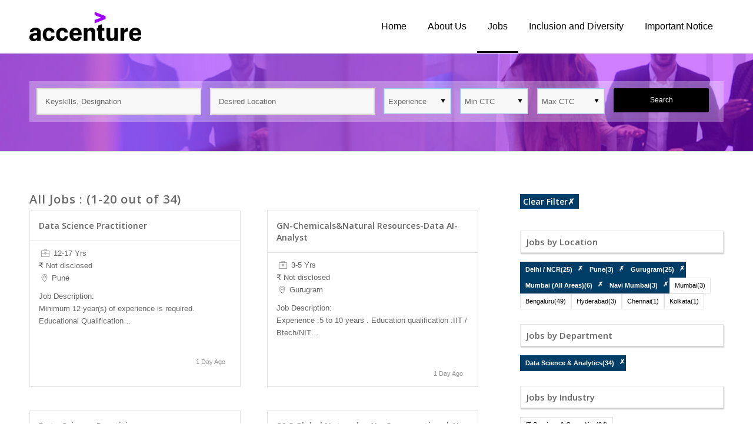

--- FILE ---
content_type: text/html; charset=UTF-8
request_url: https://companies.naukri.com/accenture-jobs/jobs/?cityTypeGid%5B0%5D=9508&cityTypeGid%5B1%5D=139&cityTypeGid%5B2%5D=73&cityTypeGid%5B3%5D=6&cityTypeGid%5B4%5D=220&cityTypeGid%5B5%5D=9509&cityTypeGid%5B6%5D=138&roleTypeGid%5B0%5D=164&functionAreaIdGid%5B0%5D=3
body_size: 18028
content:
<!DOCTYPE html>
<html lang="en-US" class="env_desktop html_stretched responsive av-preloader-disabled av-default-lightbox  html_header_top html_logo_left html_main_nav_header html_menu_right html_slim html_header_sticky html_header_shrinking_disabled html_mobile_menu_tablet html_header_searchicon_disabled html_content_align_center html_header_unstick_top_disabled html_header_stretch_disabled html_minimal_header html_av-overlay-side html_av-overlay-side-classic html_av-submenu-noclone html_entry_id_27 av-no-preview html_text_menu_active ">
<head>      
<meta charset="UTF-8" />
<meta http-equiv="Content-Type" content="text/html; charset=utf-8">


<!-- mobile setting -->
<meta name="viewport" content="width=device-width, initial-scale=1, maximum-scale=1">

<!-- Scripts/CSS and wp_head hook -->
<title>Career in Accenture - Job Openings in Accenture | Accenture</title>

<!-- All In One SEO Pack 3.7.0[802,831] -->
<meta name="description"  content="Browse Job openings in Accenture. Apply now and carve a career path to match your skills &amp; aspirations" />

<meta property="fb:app_id" content="171330469593307" />
<meta property="og:title" content="Jobs in Accenture, Accenture" />
<meta property="og:site_name" content="https://companies.naukri.com/qualcommnew-jobs/" />
<meta property="og:description" content=" View Jobs in Accenture. View Job Openings in Accenture and build a successful career in Accenture. Apply to Accenture Jobs Now!" />
<meta property="og:image" content="https://companies.naukri.com/accenture-jobs/wp-content/uploads/sites/28389/2019/02/OG-TAG-LOGO.gif" />
<script type="application/ld+json" class="aioseop-schema">{"@context":"https://schema.org","@graph":[{"@type":"Organization","@id":"https://companies.naukri.com/accenture-jobs/#organization","url":"https://companies.naukri.com/accenture-jobs/","name":"Accenture","sameAs":[]},{"@type":"WebSite","@id":"https://companies.naukri.com/accenture-jobs/#website","url":"https://companies.naukri.com/accenture-jobs/","name":"Accenture","publisher":{"@id":"https://companies.naukri.com/accenture-jobs/#organization"}},{"@type":"WebPage","@id":"https://companies.naukri.com/accenture-jobs/jobs/#webpage","url":"https://companies.naukri.com/accenture-jobs/jobs/","inLanguage":"en-US","name":"Jobs","isPartOf":{"@id":"https://companies.naukri.com/accenture-jobs/#website"},"breadcrumb":{"@id":"https://companies.naukri.com/accenture-jobs/jobs/#breadcrumblist"},"description":"Browse Job openings in Accenture. Apply now and carve a career path to match your skills &amp; aspirations","datePublished":"2019-02-21T04:32:10+00:00","dateModified":"2019-02-21T06:17:24+00:00"},{"@type":"BreadcrumbList","@id":"https://companies.naukri.com/accenture-jobs/jobs/#breadcrumblist","itemListElement":[{"@type":"ListItem","position":1,"item":{"@type":"WebPage","@id":"https://companies.naukri.com/accenture-jobs/","url":"https://companies.naukri.com/accenture-jobs/","name":"Accenture Jobs - Career Opportunities in Accenture - Naukri.com"}},{"@type":"ListItem","position":2,"item":{"@type":"WebPage","@id":"https://companies.naukri.com/accenture-jobs/jobs/","url":"https://companies.naukri.com/accenture-jobs/jobs/","name":"Jobs"}}]}]}</script>
<link rel="canonical" href="https://companies.naukri.com/accenture-jobs/jobs/" />
<!-- All In One SEO Pack -->

<!-- google webfont font replacement -->
<link rel='stylesheet' id='nConfig-google-webfont' href='//fonts.googleapis.com/css?family=Open+Sans:400,600' type='text/css' media='all'/> 
<link rel='stylesheet' id='wp-block-library-css' href='https://companies.naukri.com/accenture-jobs/wp-includes/css/dist/block-library/style.min.css' type='text/css' media='all' />
<style id='classic-theme-styles-inline-css' type='text/css'>
/*! This file is auto-generated */
.wp-block-button__link{color:#fff;background-color:#32373c;border-radius:9999px;box-shadow:none;text-decoration:none;padding:calc(.667em + 2px) calc(1.333em + 2px);font-size:1.125em}.wp-block-file__button{background:#32373c;color:#fff;text-decoration:none}
</style>
<style id='global-styles-inline-css' type='text/css'>
body{--wp--preset--color--black: #000000;--wp--preset--color--cyan-bluish-gray: #abb8c3;--wp--preset--color--white: #ffffff;--wp--preset--color--pale-pink: #f78da7;--wp--preset--color--vivid-red: #cf2e2e;--wp--preset--color--luminous-vivid-orange: #ff6900;--wp--preset--color--luminous-vivid-amber: #fcb900;--wp--preset--color--light-green-cyan: #7bdcb5;--wp--preset--color--vivid-green-cyan: #00d084;--wp--preset--color--pale-cyan-blue: #8ed1fc;--wp--preset--color--vivid-cyan-blue: #0693e3;--wp--preset--color--vivid-purple: #9b51e0;--wp--preset--gradient--vivid-cyan-blue-to-vivid-purple: linear-gradient(135deg,rgba(6,147,227,1) 0%,rgb(155,81,224) 100%);--wp--preset--gradient--light-green-cyan-to-vivid-green-cyan: linear-gradient(135deg,rgb(122,220,180) 0%,rgb(0,208,130) 100%);--wp--preset--gradient--luminous-vivid-amber-to-luminous-vivid-orange: linear-gradient(135deg,rgba(252,185,0,1) 0%,rgba(255,105,0,1) 100%);--wp--preset--gradient--luminous-vivid-orange-to-vivid-red: linear-gradient(135deg,rgba(255,105,0,1) 0%,rgb(207,46,46) 100%);--wp--preset--gradient--very-light-gray-to-cyan-bluish-gray: linear-gradient(135deg,rgb(238,238,238) 0%,rgb(169,184,195) 100%);--wp--preset--gradient--cool-to-warm-spectrum: linear-gradient(135deg,rgb(74,234,220) 0%,rgb(151,120,209) 20%,rgb(207,42,186) 40%,rgb(238,44,130) 60%,rgb(251,105,98) 80%,rgb(254,248,76) 100%);--wp--preset--gradient--blush-light-purple: linear-gradient(135deg,rgb(255,206,236) 0%,rgb(152,150,240) 100%);--wp--preset--gradient--blush-bordeaux: linear-gradient(135deg,rgb(254,205,165) 0%,rgb(254,45,45) 50%,rgb(107,0,62) 100%);--wp--preset--gradient--luminous-dusk: linear-gradient(135deg,rgb(255,203,112) 0%,rgb(199,81,192) 50%,rgb(65,88,208) 100%);--wp--preset--gradient--pale-ocean: linear-gradient(135deg,rgb(255,245,203) 0%,rgb(182,227,212) 50%,rgb(51,167,181) 100%);--wp--preset--gradient--electric-grass: linear-gradient(135deg,rgb(202,248,128) 0%,rgb(113,206,126) 100%);--wp--preset--gradient--midnight: linear-gradient(135deg,rgb(2,3,129) 0%,rgb(40,116,252) 100%);--wp--preset--font-size--small: 13px;--wp--preset--font-size--medium: 20px;--wp--preset--font-size--large: 36px;--wp--preset--font-size--x-large: 42px;--wp--preset--spacing--20: 0.44rem;--wp--preset--spacing--30: 0.67rem;--wp--preset--spacing--40: 1rem;--wp--preset--spacing--50: 1.5rem;--wp--preset--spacing--60: 2.25rem;--wp--preset--spacing--70: 3.38rem;--wp--preset--spacing--80: 5.06rem;--wp--preset--shadow--natural: 6px 6px 9px rgba(0, 0, 0, 0.2);--wp--preset--shadow--deep: 12px 12px 50px rgba(0, 0, 0, 0.4);--wp--preset--shadow--sharp: 6px 6px 0px rgba(0, 0, 0, 0.2);--wp--preset--shadow--outlined: 6px 6px 0px -3px rgba(255, 255, 255, 1), 6px 6px rgba(0, 0, 0, 1);--wp--preset--shadow--crisp: 6px 6px 0px rgba(0, 0, 0, 1);}:where(.is-layout-flex){gap: 0.5em;}:where(.is-layout-grid){gap: 0.5em;}body .is-layout-flow > .alignleft{float: left;margin-inline-start: 0;margin-inline-end: 2em;}body .is-layout-flow > .alignright{float: right;margin-inline-start: 2em;margin-inline-end: 0;}body .is-layout-flow > .aligncenter{margin-left: auto !important;margin-right: auto !important;}body .is-layout-constrained > .alignleft{float: left;margin-inline-start: 0;margin-inline-end: 2em;}body .is-layout-constrained > .alignright{float: right;margin-inline-start: 2em;margin-inline-end: 0;}body .is-layout-constrained > .aligncenter{margin-left: auto !important;margin-right: auto !important;}body .is-layout-constrained > :where(:not(.alignleft):not(.alignright):not(.alignfull)){max-width: var(--wp--style--global--content-size);margin-left: auto !important;margin-right: auto !important;}body .is-layout-constrained > .alignwide{max-width: var(--wp--style--global--wide-size);}body .is-layout-flex{display: flex;}body .is-layout-flex{flex-wrap: wrap;align-items: center;}body .is-layout-flex > *{margin: 0;}body .is-layout-grid{display: grid;}body .is-layout-grid > *{margin: 0;}:where(.wp-block-columns.is-layout-flex){gap: 2em;}:where(.wp-block-columns.is-layout-grid){gap: 2em;}:where(.wp-block-post-template.is-layout-flex){gap: 1.25em;}:where(.wp-block-post-template.is-layout-grid){gap: 1.25em;}.has-black-color{color: var(--wp--preset--color--black) !important;}.has-cyan-bluish-gray-color{color: var(--wp--preset--color--cyan-bluish-gray) !important;}.has-white-color{color: var(--wp--preset--color--white) !important;}.has-pale-pink-color{color: var(--wp--preset--color--pale-pink) !important;}.has-vivid-red-color{color: var(--wp--preset--color--vivid-red) !important;}.has-luminous-vivid-orange-color{color: var(--wp--preset--color--luminous-vivid-orange) !important;}.has-luminous-vivid-amber-color{color: var(--wp--preset--color--luminous-vivid-amber) !important;}.has-light-green-cyan-color{color: var(--wp--preset--color--light-green-cyan) !important;}.has-vivid-green-cyan-color{color: var(--wp--preset--color--vivid-green-cyan) !important;}.has-pale-cyan-blue-color{color: var(--wp--preset--color--pale-cyan-blue) !important;}.has-vivid-cyan-blue-color{color: var(--wp--preset--color--vivid-cyan-blue) !important;}.has-vivid-purple-color{color: var(--wp--preset--color--vivid-purple) !important;}.has-black-background-color{background-color: var(--wp--preset--color--black) !important;}.has-cyan-bluish-gray-background-color{background-color: var(--wp--preset--color--cyan-bluish-gray) !important;}.has-white-background-color{background-color: var(--wp--preset--color--white) !important;}.has-pale-pink-background-color{background-color: var(--wp--preset--color--pale-pink) !important;}.has-vivid-red-background-color{background-color: var(--wp--preset--color--vivid-red) !important;}.has-luminous-vivid-orange-background-color{background-color: var(--wp--preset--color--luminous-vivid-orange) !important;}.has-luminous-vivid-amber-background-color{background-color: var(--wp--preset--color--luminous-vivid-amber) !important;}.has-light-green-cyan-background-color{background-color: var(--wp--preset--color--light-green-cyan) !important;}.has-vivid-green-cyan-background-color{background-color: var(--wp--preset--color--vivid-green-cyan) !important;}.has-pale-cyan-blue-background-color{background-color: var(--wp--preset--color--pale-cyan-blue) !important;}.has-vivid-cyan-blue-background-color{background-color: var(--wp--preset--color--vivid-cyan-blue) !important;}.has-vivid-purple-background-color{background-color: var(--wp--preset--color--vivid-purple) !important;}.has-black-border-color{border-color: var(--wp--preset--color--black) !important;}.has-cyan-bluish-gray-border-color{border-color: var(--wp--preset--color--cyan-bluish-gray) !important;}.has-white-border-color{border-color: var(--wp--preset--color--white) !important;}.has-pale-pink-border-color{border-color: var(--wp--preset--color--pale-pink) !important;}.has-vivid-red-border-color{border-color: var(--wp--preset--color--vivid-red) !important;}.has-luminous-vivid-orange-border-color{border-color: var(--wp--preset--color--luminous-vivid-orange) !important;}.has-luminous-vivid-amber-border-color{border-color: var(--wp--preset--color--luminous-vivid-amber) !important;}.has-light-green-cyan-border-color{border-color: var(--wp--preset--color--light-green-cyan) !important;}.has-vivid-green-cyan-border-color{border-color: var(--wp--preset--color--vivid-green-cyan) !important;}.has-pale-cyan-blue-border-color{border-color: var(--wp--preset--color--pale-cyan-blue) !important;}.has-vivid-cyan-blue-border-color{border-color: var(--wp--preset--color--vivid-cyan-blue) !important;}.has-vivid-purple-border-color{border-color: var(--wp--preset--color--vivid-purple) !important;}.has-vivid-cyan-blue-to-vivid-purple-gradient-background{background: var(--wp--preset--gradient--vivid-cyan-blue-to-vivid-purple) !important;}.has-light-green-cyan-to-vivid-green-cyan-gradient-background{background: var(--wp--preset--gradient--light-green-cyan-to-vivid-green-cyan) !important;}.has-luminous-vivid-amber-to-luminous-vivid-orange-gradient-background{background: var(--wp--preset--gradient--luminous-vivid-amber-to-luminous-vivid-orange) !important;}.has-luminous-vivid-orange-to-vivid-red-gradient-background{background: var(--wp--preset--gradient--luminous-vivid-orange-to-vivid-red) !important;}.has-very-light-gray-to-cyan-bluish-gray-gradient-background{background: var(--wp--preset--gradient--very-light-gray-to-cyan-bluish-gray) !important;}.has-cool-to-warm-spectrum-gradient-background{background: var(--wp--preset--gradient--cool-to-warm-spectrum) !important;}.has-blush-light-purple-gradient-background{background: var(--wp--preset--gradient--blush-light-purple) !important;}.has-blush-bordeaux-gradient-background{background: var(--wp--preset--gradient--blush-bordeaux) !important;}.has-luminous-dusk-gradient-background{background: var(--wp--preset--gradient--luminous-dusk) !important;}.has-pale-ocean-gradient-background{background: var(--wp--preset--gradient--pale-ocean) !important;}.has-electric-grass-gradient-background{background: var(--wp--preset--gradient--electric-grass) !important;}.has-midnight-gradient-background{background: var(--wp--preset--gradient--midnight) !important;}.has-small-font-size{font-size: var(--wp--preset--font-size--small) !important;}.has-medium-font-size{font-size: var(--wp--preset--font-size--medium) !important;}.has-large-font-size{font-size: var(--wp--preset--font-size--large) !important;}.has-x-large-font-size{font-size: var(--wp--preset--font-size--x-large) !important;}
.wp-block-navigation a:where(:not(.wp-element-button)){color: inherit;}
:where(.wp-block-post-template.is-layout-flex){gap: 1.25em;}:where(.wp-block-post-template.is-layout-grid){gap: 1.25em;}
:where(.wp-block-columns.is-layout-flex){gap: 2em;}:where(.wp-block-columns.is-layout-grid){gap: 2em;}
.wp-block-pullquote{font-size: 1.5em;line-height: 1.6;}
</style>
<link rel='stylesheet' id='nConfig-job-listing-style-css' href='https://companies.naukri.com/accenture-jobs/wp-content/themes/common/gen/c/job-listing-style-7d1c4534bd.css' type='text/css' media='all' />
<link rel='stylesheet' id='nConfig-jd-custom-2-css' href='https://companies.naukri.com/accenture-jobs/wp-content/themes/common/gen/c/custom_v3-1ff994dff9.css' type='text/css' media='all' />
<link rel='stylesheet' id='dashicons-css' href='https://companies.naukri.com/accenture-jobs/wp-includes/css/dashicons.min.css' type='text/css' media='all' />
<link rel='stylesheet' id='mmenu-css' href='https://companies.naukri.com/accenture-jobs/wp-content/plugins/mmenu/css/mmenu.css' type='text/css' media='all' />
<link rel='stylesheet' id='nConfig-grid-css' href='https://companies.naukri.com/accenture-jobs/wp-content/themes/common/gen/c/grid-bac0ac3a14.css' type='text/css' media='all' />
<link rel='stylesheet' id='nConfig-base-css' href='https://companies.naukri.com/accenture-jobs/wp-content/themes/common/gen/c/base-6279069527.css' type='text/css' media='all' />
<link rel='stylesheet' id='nConfig-layout-css' href='https://companies.naukri.com/accenture-jobs/wp-content/themes/common/gen/c/layout-a90e2b8f7f.css' type='text/css' media='all' />
<link rel='stylesheet' id='nConfig-scs-css' href='https://companies.naukri.com/accenture-jobs/wp-content/themes/common/gen/c/shortcodes-style-b8b8587cac.css' type='text/css' media='all' />
<link rel='stylesheet' id='nConfig-popup-css-css' href='https://companies.naukri.com/accenture-jobs/wp-content/themes/common/gen/c/magnific-popup-e7698ceb89.css' type='text/css' media='screen' />
<link rel='stylesheet' id='nConfig-print-css' href='https://companies.naukri.com/accenture-jobs/wp-content/themes/common/gen/c/print-c87e57521a.css' type='text/css' media='print' />
<link rel='stylesheet' id='nConfig-dynamic-css' href='https://companies.naukri.com/accenture-jobs/wp-content/uploads/sites/28389/dynamic_nConfig/nconfig-child.css' type='text/css' media='all' />
<link rel='stylesheet' id='nConfig-custom-css' href='https://companies.naukri.com/accenture-jobs/wp-content/themes/common/gen/c/custom-d41d8cd98f.css' type='text/css' media='all' />
<link rel='stylesheet' id='nConfig-style-css' href='https://companies.naukri.com/accenture-jobs/wp-content/themes/nConfig-child/style.css' type='text/css' media='all' />
<link rel='stylesheet' id='nConfig-gravity-css' href='https://companies.naukri.com/accenture-jobs/wp-content/themes/nConfig/config-gravityforms/gravity-mod.css' type='text/css' media='screen' />
<script type="text/javascript" src="https://companies.naukri.com/accenture-jobs/wp-includes/js/jquery/jquery.min.js" id="jquery-core-js"></script>
<script type="text/javascript" src="https://companies.naukri.com/accenture-jobs/wp-includes/js/jquery/jquery-migrate.min.js" id="jquery-migrate-js"></script>
<script type="text/javascript" src="https://companies.naukri.com/accenture-jobs/wp-content/plugins/mmenu/js/mmenu.js" id="mmenu-js"></script>
<script type="text/javascript" src="https://companies.naukri.com/accenture-jobs/wp-content/themes/common/gen/j/nConfig-compat-61206cde7c.js" id="nConfig-compat-js"></script>
<script type="text/javascript" src="https://companies.naukri.com/accenture-jobs/wp-content/themes/common/gen/j/shortcodes-5472bb305c.js" id="nConfig-shortcodes-js"></script>
<script>
                (function(i,s,o,g,r,a,m){i['GoogleAnalyticsObject']=r;i[r]=i[r]||function(){
                (i[r].q=i[r].q||[]).push(arguments)},i[r].l=1*new Date();a=s.createElement(o),
                m=s.getElementsByTagName(o)[0];a.async=1;a.src=g;m.parentNode.insertBefore(a,m)
                })(window,document,'script','https://www.google-analytics.com/analytics.js','ga');

                ga('create', 'UA-182658-1', {    
                  'cookieDomain': '.naukri.com',   
                  'cookieFlags': 'SameSite=None; Secure'
                });
                ga('send', 'pageview');
                </script><script type="text/javascript" integrity='' crossorigin='anonymous' src ="//static.naukimg.com/s/0/0/j/nLoggerJB_v3.2.min.js"></script><script type="text/javascript">nLogger.init({"tag":"wp-jobs","jsSpa":"\/\/static.naukimg.com\/s\/0\/0\/j\/loggerSPA_v6.0.min.js","nLogger":{"beaconUrl":"https:\/\/lg.naukri.com\/uba","eventName":"newMonkError","deviceType":"SERVER"},"boomerang":{"logBW":false,"beaconUrl":"https:\/\/lg.naukri.com\/uba","imageURL":"\/\/static.naukimg.com\/s\/0\/0\/i\/","eventName":"newMonkPerformance","deviceType":"SERVER"},"tenantId":1,"appId":134,"userIP":"51393182"});</script><!--CustomCSSOLDConfigurator----><style></style><!--NewConfiguratorCSS----><style>strong.logo {
    padding: 20px 0;
}
.header_main_color .main_menu ul:first-child > li > a {
    color: #000;
    font-size: 16px;
    font-weight: 400;
    padding: 0 18px;
}
#top .header_main_color .main_menu .menu ul li > a:hover {
    color: #000000;
border-bottom: 3px solid #000;
}
.header_main_color .main_menu ul:first-child > li.current-menu-item > a, .header_main_color .main_menu ul:first-child > li.current-menu-item > a:hover {
    color: #000;
border-bottom: 3px solid #000;
}
.header_main_color .main_menu ul:first-child > li a:hover {
    color: #000;
border-bottom: 3px solid #000;
}
#top .av_header_transparency .main_menu ul:first-child > li > a:hover, #top #wrap_all .av_header_transparency .sub_menu > ul > li > a:hover {
    opacity: 1;
}
.blog-grid:hover {
    -webkit-box-shadow: 0px 17px 22px -15px rgba(0, 0, 0, 0.7) !important;
    -moz-box-shadow: 0px 17px 22px -15px rgba(0, 0, 0, 0.7) !important;
    box-shadow: 0px 17px 22px -15px rgba(0, 0, 0, 0.7) !important;
}
#home_job article.job-box{
  background: #fff;
}
#home_job a.nConfig-button {
    padding: 10px 20px !important;
    font-size: 14px !important;
    background: #fff;
    border: 1px solid #FFFFFF !important;
    color: #A100FF;
transition: all ease-in-out 0.3s;
}
#home_job a.nConfig-button:hover{
background: none !important;
    color: #fff !important;
transition: all ease-in-out 0.3s;
}
.av-thin-font .av-special-heading-tag, .modern-quote .av-special-heading-tag {
    font-weight: 500;
}
footer#socket{
   color: #fff;
   font-size: 12px;
   line-height: 1.7;
   background: #000;
}
#top form {
    margin-bottom: 0;
}
#top fieldset {
    margin-bottom: 0;
}
.nConfig_ajax_form.av-form-labels-hidden p, .nConfig_ajax_form_qsb.av-form-labels-hidden p {
    margin-bottom: 0;
    padding-bottom: 0;
}

input[type="submit"] {
    background: #000000 !important;
    border-color: #000000 !important;
   width: 100% !important;
}
form.nConfig_ajax_form_qsb {
    background: rgba(255, 255, 255, 0.3);
    padding: 12px;
}
#search_bar fieldset .form_element{
margin-right: 15px !important;
}
#search_bar fieldset .form_element:last-child{
margin-right: 0px !important;
}
a.cluster_color:hover {
    color: #052340;
}
#top #wrap_all .social_bookmarks a {
    background: #333;
}
#top .social_bookmarks li {
    margin-left: 5px;
}
.nConfig-menu.av_menu_icon_beside {
    border-right-width: 0px;
}
.header_color .social_bookmarks a {
    color: #fff;
}
.container_wrap {
    z-index: 0;
}
li.social_bookmarks_facebook a {
    background: #3B5998 !important;
}
li.social_bookmarks_twitter a {
    background: #45B0E3 !important;
}
li.social_bookmarks_linkedin a {
    background: #6A6F83 !important;
}
li.social_bookmarks_youtube a {
    background: #F9161A !important;
}
li.social_bookmarks_instagram a {
    background: #D51A6F !important;
}
iframe {
    box-shadow: 0px 46px 30px -33px rgba(0,0,0,0.4);
}
.fb_iframe_widget span{
       height: 400px !important;
    overflow: hidden;
}
div#header_main {
    border-bottom: 1px solid #eee !important;
}

.nConfig-slideshow-dots a.active, .nConfig-slideshow-dots a:hover {
    background: #b0f;
}</style>
<link rel="icon" href="https://companies.naukri.com/accenture-jobs/wp-content/uploads/sites/28389/2019/02/favicons.png" type="image/png">
<link rel="profile" href="http://gmpg.org/xfn/11" />
<link rel="alternate" type="application/rss+xml" title="Accenture RSS2 Feed" href="https://companies.naukri.com/accenture-jobs/feed/" />
<link rel="pingback" href="https://companies.naukri.com/accenture-jobs/xmlrpc.php" />
<!--[if lt IE 9]><script src="https://companies.naukri.com/accenture-jobs/wp-content/themes/nConfig/js/html5shiv.js"></script><![endif]--><style type='text/css'>
@font-face {font-family: 'entypo-fontello'; font-weight: normal; font-style: normal;
src: url('//static.naukri.com/s/4/134/c/fonts/entypo-fontello.eot?v=3');
src: url('//static.naukri.com/s/4/134/c/fonts/entypo-fontello.eot?v=3#iefix') format('embedded-opentype'), 
url('//static.naukri.com/s/4/134/c/fonts/entypo-fontello.woff?v=3') format('woff'), 
url('//static.naukri.com/s/4/134/c/fonts/entypo-fontello.ttf?v=3') format('truetype'), 
url('//static.naukri.com/s/4/134/c/fonts/entypo-fontello.svg?v=3#entypo-fontello') format('svg');
} #top .nConfig-font-entypo-fontello, body .nConfig-font-entypo-fontello, html body [data-av_iconfont='entypo-fontello']:before{ font-family: 'entypo-fontello'; }
</style><script>$=jQuery;</script>

<script>(window.BOOMR_mq=window.BOOMR_mq||[]).push(["addVar",{"rua.upush":"false","rua.cpush":"true","rua.upre":"true","rua.cpre":"false","rua.uprl":"false","rua.cprl":"false","rua.cprf":"false","rua.trans":"SJ-efd245ef-7a7a-4f8c-86fc-ce993a3c3194","rua.cook":"false","rua.ims":"false","rua.ufprl":"false","rua.cfprl":"false","rua.isuxp":"false","rua.texp":"norulematch","rua.ceh":"false","rua.ueh":"false","rua.ieh.st":"0"}]);</script>
                              <script>!function(e){var n="https://s.go-mpulse.net/boomerang/";if("False"=="True")e.BOOMR_config=e.BOOMR_config||{},e.BOOMR_config.PageParams=e.BOOMR_config.PageParams||{},e.BOOMR_config.PageParams.pci=!0,n="https://s2.go-mpulse.net/boomerang/";if(window.BOOMR_API_key="XK5J6-VSHCD-4RF86-PMD5D-CTEMB",function(){function e(){if(!o){var e=document.createElement("script");e.id="boomr-scr-as",e.src=window.BOOMR.url,e.async=!0,i.parentNode.appendChild(e),o=!0}}function t(e){o=!0;var n,t,a,r,d=document,O=window;if(window.BOOMR.snippetMethod=e?"if":"i",t=function(e,n){var t=d.createElement("script");t.id=n||"boomr-if-as",t.src=window.BOOMR.url,BOOMR_lstart=(new Date).getTime(),e=e||d.body,e.appendChild(t)},!window.addEventListener&&window.attachEvent&&navigator.userAgent.match(/MSIE [67]\./))return window.BOOMR.snippetMethod="s",void t(i.parentNode,"boomr-async");a=document.createElement("IFRAME"),a.src="about:blank",a.title="",a.role="presentation",a.loading="eager",r=(a.frameElement||a).style,r.width=0,r.height=0,r.border=0,r.display="none",i.parentNode.appendChild(a);try{O=a.contentWindow,d=O.document.open()}catch(_){n=document.domain,a.src="javascript:var d=document.open();d.domain='"+n+"';void(0);",O=a.contentWindow,d=O.document.open()}if(n)d._boomrl=function(){this.domain=n,t()},d.write("<bo"+"dy onload='document._boomrl();'>");else if(O._boomrl=function(){t()},O.addEventListener)O.addEventListener("load",O._boomrl,!1);else if(O.attachEvent)O.attachEvent("onload",O._boomrl);d.close()}function a(e){window.BOOMR_onload=e&&e.timeStamp||(new Date).getTime()}if(!window.BOOMR||!window.BOOMR.version&&!window.BOOMR.snippetExecuted){window.BOOMR=window.BOOMR||{},window.BOOMR.snippetStart=(new Date).getTime(),window.BOOMR.snippetExecuted=!0,window.BOOMR.snippetVersion=12,window.BOOMR.url=n+"XK5J6-VSHCD-4RF86-PMD5D-CTEMB";var i=document.currentScript||document.getElementsByTagName("script")[0],o=!1,r=document.createElement("link");if(r.relList&&"function"==typeof r.relList.supports&&r.relList.supports("preload")&&"as"in r)window.BOOMR.snippetMethod="p",r.href=window.BOOMR.url,r.rel="preload",r.as="script",r.addEventListener("load",e),r.addEventListener("error",function(){t(!0)}),setTimeout(function(){if(!o)t(!0)},3e3),BOOMR_lstart=(new Date).getTime(),i.parentNode.appendChild(r);else t(!1);if(window.addEventListener)window.addEventListener("load",a,!1);else if(window.attachEvent)window.attachEvent("onload",a)}}(),"".length>0)if(e&&"performance"in e&&e.performance&&"function"==typeof e.performance.setResourceTimingBufferSize)e.performance.setResourceTimingBufferSize();!function(){if(BOOMR=e.BOOMR||{},BOOMR.plugins=BOOMR.plugins||{},!BOOMR.plugins.AK){var n="true"=="true"?1:0,t="",a="amidfhtipqgx22lpn66a-f-c9d5deb48-clientnsv4-s.akamaihd.net",i="false"=="true"?2:1,o={"ak.v":"39","ak.cp":"1893015","ak.ai":parseInt("1267350",10),"ak.ol":"0","ak.cr":10,"ak.ipv":4,"ak.proto":"h2","ak.rid":"253de16","ak.r":35376,"ak.a2":n,"ak.m":"dsca","ak.n":"essl","ak.bpcip":"3.16.50.0","ak.cport":56156,"ak.gh":"23.62.35.39","ak.quicv":"","ak.tlsv":"tls1.3","ak.0rtt":"","ak.0rtt.ed":"","ak.csrc":"-","ak.acc":"","ak.t":"1768910780","ak.ak":"hOBiQwZUYzCg5VSAfCLimQ==+8CaKPboifUpuv6bMZ2zOd3VzcVsa8B8Au9C9gSFqsh3fJw/qwU2yViv7RLKG3eX0I1iJ90DV+YH+sj9EXdwyBdbNJSsDg3HQvbCJgs2lZ80416Q3QjF1C7gV+tiWqztMoZt/273W+yjhdD6MUUHU4e2PSR4sVlW/nDsUgry4brHOpMQCijRX3G3rSXAEiPGyU+lj3aI/FBq7+m2ocW61h0g2n7WFJ/XQrOB128+XBik2HOMM23yqPjwlp6MKKOy0CMzojamGsJvgFyXsH4GszlW60+PTDIyHzRrtDvsiNxSPNVFweLpGyhLvKZkjfcXfbdelmZ/J87GXIJWLaASZ9OlqmuVFRkkrFZYyvvbDFlK8cu/8Mnf7UnhTmk5g+WhU+1usYATKX3aAE3jAEMi9HdqqHZBpo0Faw6l6pPIkRw=","ak.pv":"1","ak.dpoabenc":"","ak.tf":i};if(""!==t)o["ak.ruds"]=t;var r={i:!1,av:function(n){var t="http.initiator";if(n&&(!n[t]||"spa_hard"===n[t]))o["ak.feo"]=void 0!==e.aFeoApplied?1:0,BOOMR.addVar(o)},rv:function(){var e=["ak.bpcip","ak.cport","ak.cr","ak.csrc","ak.gh","ak.ipv","ak.m","ak.n","ak.ol","ak.proto","ak.quicv","ak.tlsv","ak.0rtt","ak.0rtt.ed","ak.r","ak.acc","ak.t","ak.tf"];BOOMR.removeVar(e)}};BOOMR.plugins.AK={akVars:o,akDNSPreFetchDomain:a,init:function(){if(!r.i){var e=BOOMR.subscribe;e("before_beacon",r.av,null,null),e("onbeacon",r.rv,null,null),r.i=!0}return this},is_complete:function(){return!0}}}}()}(window);</script></head>




<body id="top" class="page-template-default page page-id-27 micro stretched helvetica-neue-websave _helvetica_neue  page-jobs" itemscope="itemscope" itemtype="https://schema.org/WebPage" >

	
	<div id='wrap_all'>
            <input type="hidden" id="group" value="" />
            <input type="hidden" id="qsbexphidden" value="" />
            <input type="hidden" id="qsbminsalhidden" value=""/>
            <input type="hidden" id="qsbmaxsalhidden" value=""/>
            <input type="hidden" id="homeurl" value="https://companies.naukri.com/accenture-jobs/"/>
            <input type="hidden" id="clienttype" value="micro"/>
            <input type="hidden" id="siteinfo" value="27117"/>
            <input type="hidden" id="cid" value="8484x2s233"/>
            <input type="hidden" id="ctype" value="v5m5b4l4n4"/>
            <input type="hidden" id="madelive" value="1"/>
            <input type="hidden" id="lightbox_active" value="0"/>
            
            <input type="hidden" id="loginFallBack" value="https://companies.naukri.com/accenture-jobs"/>
            <input type="hidden" id="blobId" value=""/>
            <input type="hidden" id="login_jobID" value=""/>
            <input type="hidden" id="login_apply_url" value="//apply.naukri.com/ims/intercept"/>            
            <input type="hidden" id="login_method" value="https://login.naukri.com/nLogin/Login.php"/>
            <input type="hidden" id="login_forgot_paswd" value="https://login.naukri.com/nLogin/forgotpass.php"/>
            <input type="hidden" id="login_registerURL" value="https://my.naukri.com//manager/resmanpage0.php"/>
            <input type="hidden" id="social_login_url" value="https://login.naukri.com/nLogin/SocialLoginController.php?"/>
            <input type="hidden" id="social_login_redirect_url" value=""/>
            <input type="hidden" id="iframe_url" value=""/>
            <input type="hidden" id="openjddirect" value="1"/>
            <input type="hidden" id="csmflag" value=""/>
	
<header id='header' class='all_colors header_color light_bg_color  av_header_top av_logo_left av_main_nav_header av_menu_right av_slim av_header_sticky av_header_shrinking_disabled av_header_stretch_disabled av_mobile_menu_tablet av_header_searchicon_disabled av_header_unstick_top_disabled av_minimal_header av_bottom_nav_disabled  av_header_border_disabled'  role="banner" itemscope="itemscope" itemtype="https://schema.org/WPHeader" >

        <div  id='header_main' class='header_main_color container_wrap container_wrap_logo'>

    <div class='container av-logo-container'><div class='inner-container'><strong class='logo'><a href='https://companies.naukri.com/accenture-jobs/'><img height='100' width='300' src='https://companies.naukri.com/accenture-jobs/wp-content/uploads/sites/28389/2019/02/Acc_Logo_Black_Purple_RGB-300x79.png' alt='Accenture' /></a></strong><div class='header-quick-bar'></div><nav class='main_menu' data-selectname='Select a page'  role="navigation" itemscope="itemscope" itemtype="https://schema.org/SiteNavigationElement" ><div id="menu-location-nConfig" class="nConfig-menu av-main-nav-wrap"><ul id="nConfig-menu" class="menu av-main-nav"><li id="menu-item-39" class="menu-item menu-item-type-post_type menu-item-object-page menu-item-home menu-item-top-level menu-item-top-level-1"><a href="https://companies.naukri.com/accenture-jobs/" itemprop="url"><span class="nConfig-bullet"></span><span class="nConfig-menu-text">Home</span><span class="nConfig-menu-fx"><span class="nConfig-arrow-wrap"><span class="nConfig-arrow"></span></span></span></a></li>
<li id="menu-item-41" class="menu-item menu-item-type-post_type menu-item-object-page menu-item-top-level menu-item-top-level-2"><a href="https://companies.naukri.com/accenture-jobs/about-us/" itemprop="url"><span class="nConfig-bullet"></span><span class="nConfig-menu-text">About Us</span><span class="nConfig-menu-fx"><span class="nConfig-arrow-wrap"><span class="nConfig-arrow"></span></span></span></a></li>
<li id="menu-item-193" class="menu-item menu-item-type-post_type menu-item-object-page current-menu-item page_item page-item-27 current_page_item menu-item-top-level menu-item-top-level-3"><a href="https://companies.naukri.com/accenture-jobs/jobs/" itemprop="url"><span class="nConfig-bullet"></span><span class="nConfig-menu-text">Jobs</span><span class="nConfig-menu-fx"><span class="nConfig-arrow-wrap"><span class="nConfig-arrow"></span></span></span></a></li>
<li id="menu-item-43" class="menu-item menu-item-type-post_type menu-item-object-page menu-item-top-level menu-item-top-level-4"><a href="https://companies.naukri.com/accenture-jobs/inclusion-and-diversity/" itemprop="url"><span class="nConfig-bullet"></span><span class="nConfig-menu-text">Inclusion and Diversity</span><span class="nConfig-menu-fx"><span class="nConfig-arrow-wrap"><span class="nConfig-arrow"></span></span></span></a></li>
<li id="menu-item-45" class="menu-item menu-item-type-custom menu-item-object-custom menu-item-top-level menu-item-top-level-5"><a target="_blank" rel="nofollow" href="https://www.accenture.com/in-en/careers/important-notice" itemprop="url"><span class="nConfig-bullet"></span><span class="nConfig-menu-text">Important Notice</span><span class="nConfig-menu-fx"><span class="nConfig-arrow-wrap"><span class="nConfig-arrow"></span></span></span></a></li>
<li class="av-burger-menu-main menu-item-nConfig-special ">
	        			<a href="#">
							<span class="av-hamburger av-hamburger--spin av-js-hamburger">
					        <span class="av-hamburger-box">
						          <span class="av-hamburger-inner"></span>
						          <strong>Menu</strong>
					        </span>
							</span>
						</a>
	        		   </li></ul></div></nav></div> </div> 
        <!-- end container_wrap-->
    </div>

    <div class='header_bg'></div>

    <!-- end header -->
</header>
		
	<div id='main' class='all_colors' data-scroll-offset='88'>

	<div id='search_bar' class='nConfig-section main_color nConfig-section-default nConfig-no-border-styling av-section-color-overlay-active nConfig-bg-style-scroll  nConfig-builder-el-0  el_before_av_two_third  nConfig-builder-el-first   container_wrap fullsize' style = 'background-repeat: no-repeat; background-image: url(https://companies.naukri.com/accenture-jobs/wp-content/uploads/sites/28389/2019/02/Accenture-Careers-Talking-Hallway.jpg); background-attachment: scroll; background-position: center center; ' data-section-bg-repeat='no-repeat' ><div class='av-section-color-overlay-wrap'><div class='av-section-color-overlay' style='opacity: 0.5; background-color: #a100ff; '></div><div class='container' ><main  role="main" itemprop="mainContentOfPage"  class='template-page content  av-content-full alpha units'><div class='post-entry post-entry-type-page post-entry-27'><div class='entry-content-wrapper clearfix'>
<form action="https://companies.naukri.com/accenture-jobs/jobs/" method="post"  class="  nConfig_ajax_form_qsb av-form-labels-hidden   nConfig-builder-el-1  nConfig-builder-el-no-sibling   " data-nConfig-form-id="1" data-nConfig-redirect=''><fieldset><p class=' first_form  form_element form_element_fourth' id='element_nConfig_1_1'><div class="suggest   first_form  form_element form_element_fourth suggestor-call-skills" id="section_nConfig_1_1">
			    
                                <div class="sWrap">
                                    <div class="inpWrap">
                                        <input type="hidden" name="group" value=""/>
					<input name="qp"  placeholder='Keyskills, Designation' class="sugInp text_input " type="text" id="nConfig_1_1" value=""/>
                                    </div>
                                </div>
                            </div></p><p class=' form_element form_element_fourth' id='element_nConfig_2_1'><div class="suggest   form_element form_element_fourth suggestor-call-location" id="section_nConfig_2_1">
			    
                                <div class="sWrap">
                                    <div class="inpWrap">
                                        <input type="hidden" name="group" value=""/>
					<input name="ql"  placeholder='Desired Location' class="sugInp text_input " type="text" id="nConfig_2_1" value=""/>
                                    </div>
                                </div>
                            </div></p><p class=' form_element form_element_fourth' id='element_nConfig_3_1'><div id="experience" class="singleDD ddwn sng  form_element form_element_fourth">
                                                    
                                                    <div class="DDwrap">
                                                    <div class="DDsearch">
                                                            <span class="arw"></span>
                                                            <div class="DDinputWrap">
                                                            <input type="text" id="drop-down-experience" class="srchTxt" name="experience"  placeholder='Experience' />
                                                            </div>
                                                    </div>
                                                    </div>
                                            </div></p><p class=' form_element form_element_fourth' id='element_nConfig_4_1'><div id="minSalary" class="singleDD ddwn sng  form_element form_element_fourth">
                                                    
                                                    <div class="DDwrap">
                                                    <div class="DDsearch">
                                                            <span class="arw"></span>
                                                            <div class="DDinputWrap">
                                                            <input type="text" id="drop-down-minSalary" class="srchTxt" name="minSalary"  placeholder='Min Salary' />
                                                            </div>
                                                    </div>
                                                    </div>
                                            </div></p><p class=' first_form  form_element form_element_fourth av-last-visible-form-element' id='element_nConfig_5_1'><div id="maxSalary" class="singleDD ddwn sng  first_form  form_element form_element_fourth av-last-visible-form-element">
                                                    
                                                    <div class="DDwrap">
                                                    <div class="DDsearch">
                                                            <span class="arw"></span>
                                                            <div class="DDinputWrap">
                                                            <input type="text" id="drop-down-maxSalary" class="srchTxt" name="maxSalary"  placeholder='Max Salary' />
                                                            </div>
                                                    </div>
                                                    </div>
                                            </div></p><p class="hidden"><input type="text" name="nConfig_6_1" class="hidden " id="nConfig_6_1" value="" /></p><p class="qsb_submit form_element form_element_three_fourth" ><input type="hidden" value="1" name="nConfig_generated_form1" /><input type="submit" value="Search" class="button"  data-sending-label="Sending"/></p></fieldset></form><div id="ajaxresponse_1" class="ajaxresponse ajaxresponse_1 hidden"></div>
</div></div></main><!-- close content main element --></div></div></div><div id='after_section_1' class='main_color av_default_container_wrap container_wrap fullsize'   ><div class='container' ><div class='template-page content  av-content-full alpha units'><div class='post-entry post-entry-type-page post-entry-27'><div class='entry-content-wrapper clearfix'>
<div class="flex_column av_two_third  flex_column_div av-zero-column-padding first  nConfig-builder-el-2  el_after_av_section  el_before_av_one_third  nConfig-builder-el-first  " style='border-radius:0px; '><div id="menu-location-group" class="menu-main-menu-group-container">
    <ul id="" class="job-cluster-tab-container">        
                
    </ul>
</div><div class='nConfig-content-slider nConfig-content-grid-active nConfig-content-slider1 nConfig-content-slider-even  nConfig-builder-el-3  nConfig-builder-el-no-sibling '><div class='nConfig-content-slider-inner'><h1 class="jobCountHeading" id="jobCountHeading">All Jobs : (1-20 out of 34)</h1>


<input type='hidden' id='totalJob' value='34'/><input type='hidden' id='srpUBACall' value='1'/><div class='slide-entry-wrap'><article id='blog-grid' class='job-box blog-grid slide-entry flex_column  post-entry post-entry-190126934505 slide-entry-overview   av_one_half first odd'><header class="entry-content-header"><h3 class='slide-entry-title entry-title'><a target='_blank' href='https://www.naukri.com/job-listings-data-science-practitioner-accenture-solutions-pvt-ltd-pune-12-to-17-years-190126934505' title='Data Science Practitioner'>Data Science Practitioner</a></h3></header><div class='slide-content'><div class='slide-meta'><span class='job-meta slide-meta-exp'><span class='jobs-icon exp'></span>12-17 Yrs</span><span class='job-meta slide-meta-sal'><span class='naukicon naukicon-salary'></span>  &#8377; Not disclosed</span><span class='job-meta slide-meta-loc'><span class='jobs-icon loc'></span>Pune</span></div><div class='slide-entry-excerpt entry-content'><span class='job-meta'>Job Description: </span>Minimum 12 year(s) of experience is required. Educational Qualification…</div></div><footer class="entry-footer"><div class='slide-meta-date green'>1 Day Ago</div></footer></article><article id='blog-grid' class='job-box blog-grid slide-entry flex_column  post-entry post-entry-190126927598 slide-entry-overview   av_one_half  even'><header class="entry-content-header"><h3 class='slide-entry-title entry-title'><a target='_blank' href='https://www.naukri.com/job-listings-gn-chemicals-natural-resources-data-ai-analyst-accenture-solutions-pvt-ltd-gurugram-3-to-5-years-190126927598' title='GN-Chemicals&amp;Natural Resources-Data AI-Analyst'>GN-Chemicals&Natural Resources-Data AI-Analyst</a></h3></header><div class='slide-content'><div class='slide-meta'><span class='job-meta slide-meta-exp'><span class='jobs-icon exp'></span>3-5 Yrs</span><span class='job-meta slide-meta-sal'><span class='naukicon naukicon-salary'></span>  &#8377; Not disclosed</span><span class='job-meta slide-meta-loc'><span class='jobs-icon loc'></span>Gurugram</span></div><div class='slide-entry-excerpt entry-content'><span class='job-meta'>Job Description: </span>Experience :5 to 10 years . Education qualification :IIT / Btech/NIT…</div></div><footer class="entry-footer"><div class='slide-meta-date green'>1 Day Ago</div></footer></article></div><div class='slide-entry-wrap'><article id='blog-grid' class='job-box blog-grid slide-entry flex_column  post-entry post-entry-120126926093 slide-entry-overview   av_one_half first odd'><header class="entry-content-header"><h3 class='slide-entry-title entry-title'><a target='_blank' href='https://www.naukri.com/job-listings-data-science-practitioner-accenture-solutions-pvt-ltd-gurugram-12-to-15-years-120126926093' title='Data Science Practitioner'>Data Science Practitioner</a></h3></header><div class='slide-content'><div class='slide-meta'><span class='job-meta slide-meta-exp'><span class='jobs-icon exp'></span>12-15 Yrs</span><span class='job-meta slide-meta-sal'><span class='naukicon naukicon-salary'></span>  &#8377; Not disclosed</span><span class='job-meta slide-meta-loc'><span class='jobs-icon loc'></span>Gurugram</span></div><div class='slide-entry-excerpt entry-content'><span class='job-meta'>Job Description: </span>Project Role :Data Science PractitionerProject Role Description…</div></div><footer class="entry-footer"><div class='slide-meta-date grey'>7 Days Ago</div></footer></article><article id='blog-grid' class='job-box blog-grid slide-entry flex_column  post-entry post-entry-090126933154 slide-entry-overview   av_one_half  even'><header class="entry-content-header"><h3 class='slide-entry-title entry-title'><a target='_blank' href='https://www.naukri.com/job-listings-s-c-global-network-ai-conversational-ai-senior-analyst-accenture-solutions-pvt-ltd-pune-3-to-5-years-090126933154' title='S&amp;C Global Network - AI - Conversational AI â€“ Senior Analyst'>S&C Global Network - AI - Conversational AI â€“ Senior Analyst</a></h3></header><div class='slide-content'><div class='slide-meta'><span class='job-meta slide-meta-exp'><span class='jobs-icon exp'></span>3-5 Yrs</span><span class='job-meta slide-meta-sal'><span class='naukicon naukicon-salary'></span>  &#8377; Not disclosed</span><span class='job-meta slide-meta-loc'><span class='jobs-icon loc'></span>Pune</span></div><div class='slide-entry-excerpt entry-content'><span class='job-meta'>Job Description: </span> About The Role  Job Title - S&C GN - Data Science Sr AnalystLocation:Bengaluru,…</div></div><footer class="entry-footer"><div class='slide-meta-date grey'>10 Days Ago</div></footer></article></div><div class='slide-entry-wrap'><article id='blog-grid' class='job-box blog-grid slide-entry flex_column  post-entry post-entry-050126922092 slide-entry-overview   av_one_half first odd'><header class="entry-content-header"><h3 class='slide-entry-title entry-title'><a target='_blank' href='https://www.naukri.com/job-listings-workforce-services-analyst-accenture-solutions-pvt-ltd-navi-mumbai-3-to-5-years-050126922092' title='Workforce Services Analyst'>Workforce Services Analyst</a></h3></header><div class='slide-content'><div class='slide-meta'><span class='job-meta slide-meta-exp'><span class='jobs-icon exp'></span>3-5 Yrs</span><span class='job-meta slide-meta-sal'><span class='naukicon naukicon-salary'></span>  &#8377; Not disclosed</span><span class='job-meta slide-meta-loc'><span class='jobs-icon loc'></span>Navi Mumbai</span></div><div class='slide-entry-excerpt entry-content'><span class='job-meta'>Job Description: </span>Qualifications: Any Graduation The Trust and Safety offering…</div></div><footer class="entry-footer"><div class='slide-meta-date grey'>14 Days Ago</div></footer></article><article id='blog-grid' class='job-box blog-grid slide-entry flex_column  post-entry post-entry-050126921351 slide-entry-overview   av_one_half  even'><header class="entry-content-header"><h3 class='slide-entry-title entry-title'><a target='_blank' href='https://www.naukri.com/job-listings-workforce-services-analyst-accenture-solutions-pvt-ltd-navi-mumbai-3-to-5-years-050126921351' title='Workforce Services Analyst'>Workforce Services Analyst</a></h3></header><div class='slide-content'><div class='slide-meta'><span class='job-meta slide-meta-exp'><span class='jobs-icon exp'></span>3-5 Yrs</span><span class='job-meta slide-meta-sal'><span class='naukicon naukicon-salary'></span>  &#8377; Not disclosed</span><span class='job-meta slide-meta-loc'><span class='jobs-icon loc'></span>Navi Mumbai</span></div><div class='slide-entry-excerpt entry-content'><span class='job-meta'>Job Description: </span>Qualifications: Any Graduation Skill required: Trust & Safety…</div></div><footer class="entry-footer"><div class='slide-meta-date grey'>14 Days Ago</div></footer></article></div><div class='slide-entry-wrap'><article id='blog-grid' class='job-box blog-grid slide-entry flex_column  post-entry post-entry-050126921349 slide-entry-overview   av_one_half first odd'><header class="entry-content-header"><h3 class='slide-entry-title entry-title'><a target='_blank' href='https://www.naukri.com/job-listings-workforce-services-analyst-accenture-solutions-pvt-ltd-navi-mumbai-3-to-5-years-050126921349' title='Workforce Services Analyst'>Workforce Services Analyst</a></h3></header><div class='slide-content'><div class='slide-meta'><span class='job-meta slide-meta-exp'><span class='jobs-icon exp'></span>3-5 Yrs</span><span class='job-meta slide-meta-sal'><span class='naukicon naukicon-salary'></span>  &#8377; Not disclosed</span><span class='job-meta slide-meta-loc'><span class='jobs-icon loc'></span>Navi Mumbai</span></div><div class='slide-entry-excerpt entry-content'><span class='job-meta'>Job Description: </span>Qualifications: Any Graduation Skill required: Trust & Safety…</div></div><footer class="entry-footer"><div class='slide-meta-date grey'>14 Days Ago</div></footer></article><article id='blog-grid' class='job-box blog-grid slide-entry flex_column  post-entry post-entry-050126905911 slide-entry-overview   av_one_half  even'><header class="entry-content-header"><h3 class='slide-entry-title entry-title'><a target='_blank' href='https://www.naukri.com/job-listings-s-c-global-network-ai-data-strategy-analyst-accenture-solutions-pvt-ltd-gurugram-2-to-5-years-050126905911' title='S&amp;C Global Network - AI - Data Strategy  Analyst'>S&C Global Network - AI - Data Strategy  Analyst</a></h3></header><div class='slide-content'><div class='slide-meta'><span class='job-meta slide-meta-exp'><span class='jobs-icon exp'></span>2-5 Yrs</span><span class='job-meta slide-meta-sal'><span class='naukicon naukicon-salary'></span>  &#8377; Not disclosed</span><span class='job-meta slide-meta-loc'><span class='jobs-icon loc'></span>Gurugram</span></div><div class='slide-entry-excerpt entry-content'><span class='job-meta'>Job Description: </span>Experience working with large datasets,developing scalable data…</div></div><footer class="entry-footer"><div class='slide-meta-date grey'>15 Days Ago</div></footer></article></div><div class='slide-entry-wrap'><article id='blog-grid' class='job-box blog-grid slide-entry flex_column  post-entry post-entry-050126905174 slide-entry-overview   av_one_half first odd'><header class="entry-content-header"><h3 class='slide-entry-title entry-title'><a target='_blank' href='https://www.naukri.com/job-listings-s-c-global-network-ai-data-strategy-analyst-accenture-solutions-pvt-ltd-gurugram-2-to-5-years-050126905174' title='S&amp;C Global Network - AI - Data Strategy - Analyst'>S&C Global Network - AI - Data Strategy - Analyst</a></h3></header><div class='slide-content'><div class='slide-meta'><span class='job-meta slide-meta-exp'><span class='jobs-icon exp'></span>2-5 Yrs</span><span class='job-meta slide-meta-sal'><span class='naukicon naukicon-salary'></span>  &#8377; Not disclosed</span><span class='job-meta slide-meta-loc'><span class='jobs-icon loc'></span>Gurugram</span></div><div class='slide-entry-excerpt entry-content'><span class='job-meta'>Job Description: </span>We are looking for a highly skilled and experienced professional…</div></div><footer class="entry-footer"><div class='slide-meta-date grey'>15 Days Ago</div></footer></article><article id='blog-grid' class='job-box blog-grid slide-entry flex_column  post-entry post-entry-050126904710 slide-entry-overview   av_one_half  even'><header class="entry-content-header"><h3 class='slide-entry-title entry-title'><a target='_blank' href='https://www.naukri.com/job-listings-s-c-global-network-ai-data-strategy-analyst-accenture-solutions-pvt-ltd-gurugram-2-to-5-years-050126904710' title='S&amp;C Global Network - AI - Data Strategy Analyst'>S&C Global Network - AI - Data Strategy Analyst</a></h3></header><div class='slide-content'><div class='slide-meta'><span class='job-meta slide-meta-exp'><span class='jobs-icon exp'></span>2-5 Yrs</span><span class='job-meta slide-meta-sal'><span class='naukicon naukicon-salary'></span>  &#8377; Not disclosed</span><span class='job-meta slide-meta-loc'><span class='jobs-icon loc'></span>Gurugram</span></div><div class='slide-entry-excerpt entry-content'><span class='job-meta'>Job Description: </span>The ideal candidate will have 2-5 years of experience in IT Services…</div></div><footer class="entry-footer"><div class='slide-meta-date grey'>15 Days Ago</div></footer></article></div><div class='slide-entry-wrap'><article id='blog-grid' class='job-box blog-grid slide-entry flex_column  post-entry post-entry-020126908985 slide-entry-overview   av_one_half first odd'><header class="entry-content-header"><h3 class='slide-entry-title entry-title'><a target='_blank' href='https://www.naukri.com/job-listings-s-c-global-network-ai-data-strategy-analyst-accenture-solutions-pvt-ltd-gurugram-2-to-5-years-020126908985' title='S&amp;C Global Network - AI - Data Strategy - Analyst'>S&C Global Network - AI - Data Strategy - Analyst</a></h3></header><div class='slide-content'><div class='slide-meta'><span class='job-meta slide-meta-exp'><span class='jobs-icon exp'></span>2-5 Yrs</span><span class='job-meta slide-meta-sal'><span class='naukicon naukicon-salary'></span>  &#8377; Not disclosed</span><span class='job-meta slide-meta-loc'><span class='jobs-icon loc'></span>Gurugram</span></div><div class='slide-entry-excerpt entry-content'><span class='job-meta'>Job Description: </span>Experience working with large datasets,developing scalable data…</div></div><footer class="entry-footer"><div class='slide-meta-date grey'>18 Days Ago</div></footer></article><article id='blog-grid' class='job-box blog-grid slide-entry flex_column  post-entry post-entry-020126908983 slide-entry-overview   av_one_half  even'><header class="entry-content-header"><h3 class='slide-entry-title entry-title'><a target='_blank' href='https://www.naukri.com/job-listings-s-c-global-network-ai-data-strategy-analyst-accenture-solutions-pvt-ltd-gurugram-2-to-5-years-020126908983' title='S&amp;C Global Network - AI - Data Strategy - Analyst'>S&C Global Network - AI - Data Strategy - Analyst</a></h3></header><div class='slide-content'><div class='slide-meta'><span class='job-meta slide-meta-exp'><span class='jobs-icon exp'></span>2-5 Yrs</span><span class='job-meta slide-meta-sal'><span class='naukicon naukicon-salary'></span>  &#8377; Not disclosed</span><span class='job-meta slide-meta-loc'><span class='jobs-icon loc'></span>Gurugram</span></div><div class='slide-entry-excerpt entry-content'><span class='job-meta'>Job Description: </span>Experience working with large datasets,developing scalable data…</div></div><footer class="entry-footer"><div class='slide-meta-date grey'>18 Days Ago</div></footer></article></div><div class='slide-entry-wrap'><article id='blog-grid' class='job-box blog-grid slide-entry flex_column  post-entry post-entry-311225923664 slide-entry-overview   av_one_half first odd'><header class="entry-content-header"><h3 class='slide-entry-title entry-title'><a target='_blank' href='https://www.naukri.com/job-listings-s-c-global-network-ai-data-strategy-analyst-accenture-solutions-pvt-ltd-gurugram-2-to-5-years-311225923664' title='S&amp;C Global Network - AI - Data Strategy - Analyst'>S&C Global Network - AI - Data Strategy - Analyst</a></h3></header><div class='slide-content'><div class='slide-meta'><span class='job-meta slide-meta-exp'><span class='jobs-icon exp'></span>2-5 Yrs</span><span class='job-meta slide-meta-sal'><span class='naukicon naukicon-salary'></span>  &#8377; Not disclosed</span><span class='job-meta slide-meta-loc'><span class='jobs-icon loc'></span>Gurugram</span></div><div class='slide-entry-excerpt entry-content'><span class='job-meta'>Job Description: </span>The ideal candidate will have 2-5 years of experience in IT Services…</div></div><footer class="entry-footer"><div class='slide-meta-date grey'>20 Days Ago</div></footer></article><article id='blog-grid' class='job-box blog-grid slide-entry flex_column  post-entry post-entry-311225923663 slide-entry-overview   av_one_half  even'><header class="entry-content-header"><h3 class='slide-entry-title entry-title'><a target='_blank' href='https://www.naukri.com/job-listings-s-c-global-network-ai-data-strategy-analyst-accenture-solutions-pvt-ltd-gurugram-2-to-5-years-311225923663' title='S&amp;C Global Network - AI - Data Strategy - Analyst'>S&C Global Network - AI - Data Strategy - Analyst</a></h3></header><div class='slide-content'><div class='slide-meta'><span class='job-meta slide-meta-exp'><span class='jobs-icon exp'></span>2-5 Yrs</span><span class='job-meta slide-meta-sal'><span class='naukicon naukicon-salary'></span>  &#8377; Not disclosed</span><span class='job-meta slide-meta-loc'><span class='jobs-icon loc'></span>Gurugram</span></div><div class='slide-entry-excerpt entry-content'><span class='job-meta'>Job Description: </span>We are looking for a highly skilled and experienced professional…</div></div><footer class="entry-footer"><div class='slide-meta-date grey'>20 Days Ago</div></footer></article></div><div class='slide-entry-wrap'><article id='blog-grid' class='job-box blog-grid slide-entry flex_column  post-entry post-entry-311225923662 slide-entry-overview   av_one_half first odd'><header class="entry-content-header"><h3 class='slide-entry-title entry-title'><a target='_blank' href='https://www.naukri.com/job-listings-s-c-global-network-ai-data-strategy-analyst-accenture-solutions-pvt-ltd-gurugram-2-to-5-years-311225923662' title='S&amp;C Global Network - AI - Data Strategy-Analyst'>S&C Global Network - AI - Data Strategy-Analyst</a></h3></header><div class='slide-content'><div class='slide-meta'><span class='job-meta slide-meta-exp'><span class='jobs-icon exp'></span>2-5 Yrs</span><span class='job-meta slide-meta-sal'><span class='naukicon naukicon-salary'></span>  &#8377; Not disclosed</span><span class='job-meta slide-meta-loc'><span class='jobs-icon loc'></span>Gurugram</span></div><div class='slide-entry-excerpt entry-content'><span class='job-meta'>Job Description: </span>We are looking for a highly skilled and experienced professional…</div></div><footer class="entry-footer"><div class='slide-meta-date grey'>20 Days Ago</div></footer></article><article id='blog-grid' class='job-box blog-grid slide-entry flex_column  post-entry post-entry-311225922442 slide-entry-overview   av_one_half  even'><header class="entry-content-header"><h3 class='slide-entry-title entry-title'><a target='_blank' href='https://www.naukri.com/job-listings-s-c-global-network-ai-data-strategy-analyst-accenture-solutions-pvt-ltd-gurugram-2-to-5-years-311225922442' title='S&amp;C Global Network - AI - Data Strategy  Analyst'>S&C Global Network - AI - Data Strategy  Analyst</a></h3></header><div class='slide-content'><div class='slide-meta'><span class='job-meta slide-meta-exp'><span class='jobs-icon exp'></span>2-5 Yrs</span><span class='job-meta slide-meta-sal'><span class='naukicon naukicon-salary'></span>  &#8377; Not disclosed</span><span class='job-meta slide-meta-loc'><span class='jobs-icon loc'></span>Gurugram</span></div><div class='slide-entry-excerpt entry-content'><span class='job-meta'>Job Description: </span>Job Overview:The Data Strategy Analyst AI will support data-driven…</div></div><footer class="entry-footer"><div class='slide-meta-date grey'>20 Days Ago</div></footer></article></div><div class='slide-entry-wrap'><article id='blog-grid' class='job-box blog-grid slide-entry flex_column  post-entry post-entry-311225922441 slide-entry-overview   av_one_half first odd'><header class="entry-content-header"><h3 class='slide-entry-title entry-title'><a target='_blank' href='https://www.naukri.com/job-listings-s-c-global-network-ai-data-strategy-analyst-accenture-solutions-pvt-ltd-gurugram-2-to-5-years-311225922441' title='S&amp;C Global Network - AI - Data Strategy Analyst'>S&C Global Network - AI - Data Strategy Analyst</a></h3></header><div class='slide-content'><div class='slide-meta'><span class='job-meta slide-meta-exp'><span class='jobs-icon exp'></span>2-5 Yrs</span><span class='job-meta slide-meta-sal'><span class='naukicon naukicon-salary'></span>  &#8377; Not disclosed</span><span class='job-meta slide-meta-loc'><span class='jobs-icon loc'></span>Gurugram</span></div><div class='slide-entry-excerpt entry-content'><span class='job-meta'>Job Description: </span>Job Overview:The Data Strategy Analyst AI will support data-driven…</div></div><footer class="entry-footer"><div class='slide-meta-date grey'>20 Days Ago</div></footer></article><article id='blog-grid' class='job-box blog-grid slide-entry flex_column  post-entry post-entry-311225922425 slide-entry-overview   av_one_half  even'><header class="entry-content-header"><h3 class='slide-entry-title entry-title'><a target='_blank' href='https://www.naukri.com/job-listings-s-c-global-network-ai-data-strategy-analyst-accenture-solutions-pvt-ltd-gurugram-2-to-5-years-311225922425' title='S&amp;C Global Network - AI - Data Strategy Analyst'>S&C Global Network - AI - Data Strategy Analyst</a></h3></header><div class='slide-content'><div class='slide-meta'><span class='job-meta slide-meta-exp'><span class='jobs-icon exp'></span>2-5 Yrs</span><span class='job-meta slide-meta-sal'><span class='naukicon naukicon-salary'></span>  &#8377; Not disclosed</span><span class='job-meta slide-meta-loc'><span class='jobs-icon loc'></span>Gurugram</span></div><div class='slide-entry-excerpt entry-content'><span class='job-meta'>Job Description: </span>Job Overview:The Data Strategy Analyst AI will support data-driven…</div></div><footer class="entry-footer"><div class='slide-meta-date grey'>20 Days Ago</div></footer></article></div><div class='slide-entry-wrap'><article id='blog-grid' class='job-box blog-grid slide-entry flex_column  post-entry post-entry-311225917658 slide-entry-overview   av_one_half first odd'><header class="entry-content-header"><h3 class='slide-entry-title entry-title'><a target='_blank' href='https://www.naukri.com/job-listings-s-c-global-network-ai-data-strategy-analyst-accenture-solutions-pvt-ltd-gurugram-2-to-5-years-311225917658' title='S&amp;C Global Network - AI - Data Strategy  Analyst'>S&C Global Network - AI - Data Strategy  Analyst</a></h3></header><div class='slide-content'><div class='slide-meta'><span class='job-meta slide-meta-exp'><span class='jobs-icon exp'></span>2-5 Yrs</span><span class='job-meta slide-meta-sal'><span class='naukicon naukicon-salary'></span>  &#8377; Not disclosed</span><span class='job-meta slide-meta-loc'><span class='jobs-icon loc'></span>Gurugram</span></div><div class='slide-entry-excerpt entry-content'><span class='job-meta'>Job Description: </span>Experience working with large datasets,developing scalable data…</div></div><footer class="entry-footer"><div class='slide-meta-date grey'>20 Days Ago</div></footer></article><article id='blog-grid' class='job-box blog-grid slide-entry flex_column  post-entry post-entry-311225917655 slide-entry-overview   post-entry-last  av_one_half  even'><header class="entry-content-header"><h3 class='slide-entry-title entry-title'><a target='_blank' href='https://www.naukri.com/job-listings-s-c-global-network-ai-data-strategy-analyst-accenture-solutions-pvt-ltd-gurugram-2-to-5-years-311225917655' title='S&amp;C Global Network - AI - Data Strategy  Analyst'>S&C Global Network - AI - Data Strategy  Analyst</a></h3></header><div class='slide-content'><div class='slide-meta'><span class='job-meta slide-meta-exp'><span class='jobs-icon exp'></span>2-5 Yrs</span><span class='job-meta slide-meta-sal'><span class='naukicon naukicon-salary'></span>  &#8377; Not disclosed</span><span class='job-meta slide-meta-loc'><span class='jobs-icon loc'></span>Gurugram</span></div><div class='slide-entry-excerpt entry-content'><span class='job-meta'>Job Description: </span>Experience working with large datasets,developing scalable data…</div></div><footer class="entry-footer"><div class='slide-meta-date grey'>20 Days Ago</div></footer></article></div></div><div class='pagination-wrap pagination-slider'><nav class='pagination'><span class='pagination-meta'>Page 1 of 2</span><span class='current'>1</span><a href='https://companies.naukri.com/accenture-jobs/jobs/page/2/?cityTypeGid%5B0%5D=9508&#038;cityTypeGid%5B1%5D=139&#038;cityTypeGid%5B2%5D=73&#038;cityTypeGid%5B3%5D=6&#038;cityTypeGid%5B4%5D=220&#038;cityTypeGid%5B5%5D=9509&#038;cityTypeGid%5B6%5D=138&#038;roleTypeGid%5B0%5D=164&#038;functionAreaIdGid%5B0%5D=3' class='inactive' >2</a></nav>
</div></div></div>
<div class="flex_column av_one_third  flex_column_div av-zero-column-padding   nConfig-builder-el-4  el_after_av_two_third  nConfig-builder-el-last  " style='border-radius:0px; '><div class='nConfig-builder-widget-area clearfix  nConfig-builder-el-5  nConfig-builder-el-no-sibling '><h2 class="widgettitle"></h2>

        <div class='srp-cluster-container bottom-srp'>
                    <h6 class='reset-filter'><p class='clear_all_filter'><span>Clear Filter</span><a href='https://companies.naukri.com/accenture-jobs/jobs/' class='active_cluster_clear clear_filter'><span class='crossFilter'>&#x2717;</span></a></p></h6>
                                     <section style='clear:both' id="section-cityTypeGid"><div class='tagcloud'><h3 id='clusterHeadingColor'>Jobs by Location</h3>
                                                          <p class='clusterFilter cluster_color active_cluster_group cityTypeGid '><span class='clusterLabel'>Delhi / NCR(25)</span><a href='https://companies.naukri.com/accenture-jobs/jobs/?cityTypeGid[0]=139&amp;cityTypeGid[1]=73&amp;cityTypeGid[2]=6&amp;cityTypeGid[3]=220&amp;cityTypeGid[4]=9509&amp;cityTypeGid[5]=138&amp;roleTypeGid[0]=164&amp;functionAreaIdGid[0]=3' class='cluster_color active_cluster_group' data-key=' '><span class='crossFilter'>&#x2717;</span></a></p>
                                                          <p class='clusterFilter cluster_color active_cluster_group cityTypeGid '><span class='clusterLabel'>Pune(3)</span><a href='https://companies.naukri.com/accenture-jobs/jobs/?cityTypeGid[0]=9508&amp;cityTypeGid[1]=73&amp;cityTypeGid[2]=6&amp;cityTypeGid[3]=220&amp;cityTypeGid[4]=9509&amp;cityTypeGid[5]=138&amp;roleTypeGid[0]=164&amp;functionAreaIdGid[0]=3' class='cluster_color active_cluster_group' data-key=' '><span class='crossFilter'>&#x2717;</span></a></p>
                                                          <p class='clusterFilter cluster_color active_cluster_group cityTypeGid '><span class='clusterLabel'>Gurugram(25)</span><a href='https://companies.naukri.com/accenture-jobs/jobs/?cityTypeGid[0]=9508&amp;cityTypeGid[1]=139&amp;cityTypeGid[2]=6&amp;cityTypeGid[3]=220&amp;cityTypeGid[4]=9509&amp;cityTypeGid[5]=138&amp;roleTypeGid[0]=164&amp;functionAreaIdGid[0]=3' class='cluster_color active_cluster_group' data-key=' '><span class='crossFilter'>&#x2717;</span></a></p>
                                                          <p class='clusterFilter cluster_color active_cluster_group cityTypeGid '><span class='clusterLabel'>Mumbai (All Areas)(6)</span><a href='https://companies.naukri.com/accenture-jobs/jobs/?cityTypeGid[0]=9508&amp;cityTypeGid[1]=139&amp;cityTypeGid[2]=73&amp;cityTypeGid[3]=6&amp;cityTypeGid[4]=220&amp;cityTypeGid[5]=138&amp;roleTypeGid[0]=164&amp;functionAreaIdGid[0]=3' class='cluster_color active_cluster_group' data-key=' '><span class='crossFilter'>&#x2717;</span></a></p>
                                                          <p class='clusterFilter cluster_color active_cluster_group cityTypeGid '><span class='clusterLabel'>Navi Mumbai(3)</span><a href='https://companies.naukri.com/accenture-jobs/jobs/?cityTypeGid[0]=9508&amp;cityTypeGid[1]=139&amp;cityTypeGid[2]=73&amp;cityTypeGid[3]=6&amp;cityTypeGid[4]=220&amp;cityTypeGid[5]=9509&amp;roleTypeGid[0]=164&amp;functionAreaIdGid[0]=3' class='cluster_color active_cluster_group' data-key=' '><span class='crossFilter'>&#x2717;</span></a></p>
                                                          <p class='clusterFilter cluster_color' data-key='cityTypeGid' data-id='134'><a href='https://companies.naukri.com/accenture-jobs/jobs/?cityTypeGid[0]=9508&amp;cityTypeGid[1]=139&amp;cityTypeGid[2]=73&amp;cityTypeGid[3]=6&amp;cityTypeGid[4]=220&amp;cityTypeGid[5]=9509&amp;cityTypeGid[6]=138&amp;cityTypeGid[7]=134&amp;roleTypeGid[0]=164&amp;functionAreaIdGid[0]=3'><span class='clusterLabel'>Mumbai(3)</span></a></p>
                                                         <p class='clusterFilter cluster_color' data-key='cityTypeGid' data-id='97'><a href='https://companies.naukri.com/accenture-jobs/jobs/?cityTypeGid[0]=9508&amp;cityTypeGid[1]=139&amp;cityTypeGid[2]=73&amp;cityTypeGid[3]=6&amp;cityTypeGid[4]=220&amp;cityTypeGid[5]=9509&amp;cityTypeGid[6]=138&amp;cityTypeGid[7]=97&amp;roleTypeGid[0]=164&amp;functionAreaIdGid[0]=3'><span class='clusterLabel'>Bengaluru(49)</span></a></p>
                                                         <p class='clusterFilter cluster_color' data-key='cityTypeGid' data-id='17'><a href='https://companies.naukri.com/accenture-jobs/jobs/?cityTypeGid[0]=9508&amp;cityTypeGid[1]=139&amp;cityTypeGid[2]=73&amp;cityTypeGid[3]=6&amp;cityTypeGid[4]=220&amp;cityTypeGid[5]=9509&amp;cityTypeGid[6]=138&amp;cityTypeGid[7]=17&amp;roleTypeGid[0]=164&amp;functionAreaIdGid[0]=3'><span class='clusterLabel'>Hyderabad(3)</span></a></p>
                                                         <p class='clusterFilter cluster_color' data-key='cityTypeGid' data-id='183'><a href='https://companies.naukri.com/accenture-jobs/jobs/?cityTypeGid[0]=9508&amp;cityTypeGid[1]=139&amp;cityTypeGid[2]=73&amp;cityTypeGid[3]=6&amp;cityTypeGid[4]=220&amp;cityTypeGid[5]=9509&amp;cityTypeGid[6]=138&amp;cityTypeGid[7]=183&amp;roleTypeGid[0]=164&amp;functionAreaIdGid[0]=3'><span class='clusterLabel'>Chennai(1)</span></a></p>
                                                         <p class='clusterFilter cluster_color' data-key='cityTypeGid' data-id='232'><a href='https://companies.naukri.com/accenture-jobs/jobs/?cityTypeGid[0]=9508&amp;cityTypeGid[1]=139&amp;cityTypeGid[2]=73&amp;cityTypeGid[3]=6&amp;cityTypeGid[4]=220&amp;cityTypeGid[5]=9509&amp;cityTypeGid[6]=138&amp;cityTypeGid[7]=232&amp;roleTypeGid[0]=164&amp;functionAreaIdGid[0]=3'><span class='clusterLabel'>Kolkata(1)</span></a></p>
                          </section>                                 <section style='clear:both' id="section-functionAreaIdGid"><div class='tagcloud'><h3 id='clusterHeadingColor'>Jobs by Department</h3>
                                                          <p class='clusterFilter cluster_color active_cluster_group functionAreaIdGid '><span class='clusterLabel'>Data Science & Analytics(34)</span><a href='https://companies.naukri.com/accenture-jobs/jobs/?cityTypeGid[0]=9508&amp;cityTypeGid[1]=139&amp;cityTypeGid[2]=73&amp;cityTypeGid[3]=6&amp;cityTypeGid[4]=220&amp;cityTypeGid[5]=9509&amp;cityTypeGid[6]=138&amp;roleTypeGid[0]=164' class='cluster_color active_cluster_group' data-key=' '><span class='crossFilter'>&#x2717;</span></a></p>
                           </section>                                 <section style='clear:both' id="section-industryTypeIdGid"><div class='tagcloud'><h3 id='clusterHeadingColor'>Jobs by Industry</h3>
                                                          <p class='clusterFilter cluster_color' data-key='industryTypeIdGid' data-id='109'><a href='https://companies.naukri.com/accenture-jobs/jobs/?cityTypeGid[0]=9508&amp;cityTypeGid[1]=139&amp;cityTypeGid[2]=73&amp;cityTypeGid[3]=6&amp;cityTypeGid[4]=220&amp;cityTypeGid[5]=9509&amp;cityTypeGid[6]=138&amp;roleTypeGid[0]=164&amp;functionAreaIdGid[0]=3&amp;industryTypeIdGid[0]=109'><span class='clusterLabel'>IT Services & Consulting(34)</span></a></p>
                          </section>                                 <section style='clear:both' id="section-roleTypeGid"><div class='tagcloud'><h3 id='clusterHeadingColor'>Jobs by Role</h3>
                                                          <p class='clusterFilter cluster_color active_cluster_group roleTypeGid '><span class='clusterLabel'>Data Analyst(34)</span><a href='https://companies.naukri.com/accenture-jobs/jobs/?cityTypeGid[0]=9508&amp;cityTypeGid[1]=139&amp;cityTypeGid[2]=73&amp;cityTypeGid[3]=6&amp;cityTypeGid[4]=220&amp;cityTypeGid[5]=9509&amp;cityTypeGid[6]=138&amp;functionAreaIdGid[0]=3' class='cluster_color active_cluster_group' data-key=' '><span class='crossFilter'>&#x2717;</span></a></p>
                           </section>  </div> 

</div></div>
</div></div></div><!-- close content main div --> <!-- section close by builder template -->		</div><!--end builder template--></div><!-- close default .container_wrap element -->




    
        <footer class='container_wrap socket_color' id='socket'  role="contentinfo" itemscope="itemscope" itemtype="https://schema.org/WPFooter" >
            <div class='container'>

                <span class='copyright'>Content provided by <span style="font-weight: bold;">Accenture</span>, Info Edge India Limited disclaims all warranties against infringement. <br /> Visit <a target='_blank' href='http://my.naukri.com/faq/faq.php?pgid=9' style="color: #fff">Security Guidelines</a> and <a target='_blank' href='http://jobsearch.naukri.com/mynaukri/mn_termsconditions.php' style="color: #fff">Terms and conditions</a> for more comprehensive information in this regard.</span>

                <span class="poweredlogo"><br/><span>Powered By </span><a  href="https://www.naukri.com" target="_blank" title="Naukri" class="poweredby"><img src="https://companies.naukri.com/accenture-jobs/wp-content/themes/nConfig/images/Naukri_watermark_logo.png"/></a></span>
                
            </div>

            <!-- ####### END SOCKET CONTAINER ####### -->
        </footer>


        <!-- end main -->
</div>

<!-- end wrap_all --></div>


 <script type='text/javascript'>
 /* <![CDATA[ */  
var nConfig_framework_globals = nConfig_framework_globals || {};
    nConfig_framework_globals.frameworkUrl = 'https://companies.naukri.com/accenture-jobs/wp-content/themes/nConfig/framework/';
    nConfig_framework_globals.installedAt = 'https://companies.naukri.com/accenture-jobs/wp-content/themes/nConfig/';
    nConfig_framework_globals.ajaxurl = 'https://companies.naukri.com/accenture-jobs/wp-admin/admin-ajax.php';
/* ]]> */ 
</script>
 
 <link rel='stylesheet' id='nConfig-qsb-style-css' href='https://companies.naukri.com/accenture-jobs/wp-content/themes/common/gen/c/nconfig-qsb-style-c09ad55d2e.css' type='text/css' media='all' />
<script type="text/javascript" src="https://companies.naukri.com/accenture-jobs/wp-content/themes/common/gen/j/nConfig-9715853b0f.js" id="nConfig-default-js"></script>
<script type="text/javascript" src="https://companies.naukri.com/accenture-jobs/wp-content/themes/common/gen/j/magnific-popup-script-cd31e83406.js" id="nConfig-popup-js"></script>
<script type="text/javascript" id="mediaelement-core-js-before">
/* <![CDATA[ */
var mejsL10n = {"language":"en","strings":{"mejs.download-file":"Download File","mejs.install-flash":"You are using a browser that does not have Flash player enabled or installed. Please turn on your Flash player plugin or download the latest version from https:\/\/get.adobe.com\/flashplayer\/","mejs.fullscreen":"Fullscreen","mejs.play":"Play","mejs.pause":"Pause","mejs.time-slider":"Time Slider","mejs.time-help-text":"Use Left\/Right Arrow keys to advance one second, Up\/Down arrows to advance ten seconds.","mejs.live-broadcast":"Live Broadcast","mejs.volume-help-text":"Use Up\/Down Arrow keys to increase or decrease volume.","mejs.unmute":"Unmute","mejs.mute":"Mute","mejs.volume-slider":"Volume Slider","mejs.video-player":"Video Player","mejs.audio-player":"Audio Player","mejs.captions-subtitles":"Captions\/Subtitles","mejs.captions-chapters":"Chapters","mejs.none":"None","mejs.afrikaans":"Afrikaans","mejs.albanian":"Albanian","mejs.arabic":"Arabic","mejs.belarusian":"Belarusian","mejs.bulgarian":"Bulgarian","mejs.catalan":"Catalan","mejs.chinese":"Chinese","mejs.chinese-simplified":"Chinese (Simplified)","mejs.chinese-traditional":"Chinese (Traditional)","mejs.croatian":"Croatian","mejs.czech":"Czech","mejs.danish":"Danish","mejs.dutch":"Dutch","mejs.english":"English","mejs.estonian":"Estonian","mejs.filipino":"Filipino","mejs.finnish":"Finnish","mejs.french":"French","mejs.galician":"Galician","mejs.german":"German","mejs.greek":"Greek","mejs.haitian-creole":"Haitian Creole","mejs.hebrew":"Hebrew","mejs.hindi":"Hindi","mejs.hungarian":"Hungarian","mejs.icelandic":"Icelandic","mejs.indonesian":"Indonesian","mejs.irish":"Irish","mejs.italian":"Italian","mejs.japanese":"Japanese","mejs.korean":"Korean","mejs.latvian":"Latvian","mejs.lithuanian":"Lithuanian","mejs.macedonian":"Macedonian","mejs.malay":"Malay","mejs.maltese":"Maltese","mejs.norwegian":"Norwegian","mejs.persian":"Persian","mejs.polish":"Polish","mejs.portuguese":"Portuguese","mejs.romanian":"Romanian","mejs.russian":"Russian","mejs.serbian":"Serbian","mejs.slovak":"Slovak","mejs.slovenian":"Slovenian","mejs.spanish":"Spanish","mejs.swahili":"Swahili","mejs.swedish":"Swedish","mejs.tagalog":"Tagalog","mejs.thai":"Thai","mejs.turkish":"Turkish","mejs.ukrainian":"Ukrainian","mejs.vietnamese":"Vietnamese","mejs.welsh":"Welsh","mejs.yiddish":"Yiddish"}};
/* ]]> */
</script>
<script type="text/javascript" src="https://companies.naukri.com/accenture-jobs/wp-includes/js/mediaelement/mediaelement-and-player.min.js" id="mediaelement-core-js"></script>
<script type="text/javascript" src="https://companies.naukri.com/accenture-jobs/wp-includes/js/mediaelement/mediaelement-migrate.min.js" id="mediaelement-migrate-js"></script>
<script type="text/javascript" id="mediaelement-js-extra">
/* <![CDATA[ */
var _wpmejsSettings = {"pluginPath":"\/accenture-jobs\/wp-includes\/js\/mediaelement\/","classPrefix":"mejs-","stretching":"responsive","audioShortcodeLibrary":"mediaelement","videoShortcodeLibrary":"mediaelement"};
/* ]]> */
</script>
<script type="text/javascript" src="https://companies.naukri.com/accenture-jobs/wp-includes/js/mediaelement/wp-mediaelement.min.js" id="wp-mediaelement-js"></script>
<script type="text/javascript" src="https://companies.naukri.com/accenture-jobs/wp-content/themes/common/gen/j/common-qsb-script-f48609bfa1.js" id="common-qsb-script-js"></script>
<script type="text/javascript" src="https://companies.naukri.com/accenture-jobs/wp-content/themes/common/gen/j/helper-qsb-6c65669a5d.js" id="nConfig-qsb-helper-js"></script>
<a href='#top' title='Scroll to top' id='scroll-top-link' aria-hidden='true' data-av_icon='' data-av_iconfont='entypo-fontello'><span class="nConfig_hidden_link_text">Scroll to top</span></a>

<div id="fb-root"></div>
<script>
    jQuery(document).ready(function ($) {
        var env = jQuery("html").hasClass("env_mobile");
        var mm = jQuery("div").hasClass("mm-navbar");

        jQuery("#advanced_menu_toggle_srp").click(function (e) {
            e.preventDefault();
            jQuery("#top").toggleClass("srp-toggle-open");

        });
        if (env) {
            jQuery(".suggestor-call-skills").mouseenter(function () {
                jQuery(".suggestor-call-location, .qsb_submit, #experience, #minSalary, #maxSalary").css({"display": "block"});
            });
            jQuery(".srp-cluster-container").clone().appendTo(".cluster-filter").removeClass("srp-cluster-container");
            jQuery(".responsive-sidebar-menu").clone().appendTo(".mm-panel").removeClass("hide");
        }
    });
    function createIframe(button)
    { 
        iframe = jQuery("<iframe>");
        iframe.attr('src', '');
        iframe.attr('scrolling', 'no');
        iframe.attr('frameBorder', 0);
        //button.parents(0).append(iframe);
        jQuery("#jdContainerCS").append(iframe);

        //button.attr('onclick', function test() {});
        jQuery("#apply_career").hide();
        jQuery("#contactBlock").hide();
        iframe.attr('id', 'applyFrame');
        iframe.css({"width": "100%"});
        jQuery('.btn').hide();
        jQuery('#postDateInfo').hide();
        jQuery('.applyWithNaukriContainer').removeClass("hide");
    }
// Get height of document

    function getDocHeight(doc) {

        doc = doc || document;

        // from http://stackoverflow.com/questions/1145850/get-height-of-entire-document-with-javascript

        var body = doc.body, html = doc.documentElement;

        var height = Math.max(body.scrollHeight, body.offsetHeight,
                html.clientHeight, html.scrollHeight, html.offsetHeight);

        return height;

    }



// send docHeight onload

    function sendDocHeightMsg(e) {

        var ht = getDocHeight();

        parent.postMessage(JSON.stringify({'docHeight': ht}), '*');

    }



// assign onload handler

    if (window.addEventListener) {

        window.addEventListener('load', sendDocHeightMsg, false);

    } else if (window.attachEvent) { // ie8

        window.attachEvent('onload', sendDocHeightMsg);

    }
</script>
    <script type="text/javascript">
        var src = "jobsearchDesk";
        var username = '';
        var currentUrl = encodeURIComponent(window.location);
        var urlSaveJob = "https://www.naukri.com/jd/saveJob?redUrl=" + currentUrl;
        var urlDeleteSavedJob = "https://www.naukri.com/jd/deleteSavedJob?redUrl=" + currentUrl;
        var searchParam = {};
        searchParam["qp"] = "";
        searchParam["ql"] = "";
        searchParam["qe"] = "";
        searchParam["qm"] = "";
        searchParam["qx"] = "";
        searchParam['qi[]'] = null;
        searchParam['qf[]'] = null;
        searchParam['qr[]'] = null;
        searchParam['qs'] = "r";
        searchParam['usr'] = null;
        searchParam['scnt'] = ($("#totalJob").val()>0 ? $("#totalJob").val():0) ;
        searchParam['qo'] = "";
        searchParam['qjt[]'] = "";
        searchParam['qk[]'] = null;
        searchParam['qwdt'] = "";
        searchParam['qsb_section'] = "home";
        searchParam['qpremTagLabel'] = "";
        //searchParam['sid'] = "15300954219288";

        searchParam['qwd[]'] = null;
        searchParam['qcf[]'] = null;
        searchParam['qci[]'] = "";
        searchParam['qck[]'] = null;
        searchParam['edu[]'] = null;
        searchParam['qcug[]'] = null;
        searchParam['qcpg[]'] = null;
        searchParam['qctc[]'] = null;
        searchParam['qco[]'] = null;
        searchParam['qcjt[]'] = null;
        searchParam['qcr[]'] = null;
        searchParam['qcl[]'] = "";
        searchParam['qrefresh'] = null;
        searchParam['xt'] = "adv";
        searchParam['qtc[]'] = null;
        //searchParam['fpsubmiturl'] = "https://www.naukri.com/software-developer-jobs-in-delhi-ncr";
        searchParam['qlcl[]'] = null;
        searchParam['latLong'] = null;

        var srpUBACall = $("#srpUBACall").val();

    </script>

    <script> (function() { var queuedSuperProps = []; var queuedEvents = []; window.ub = { track: function(eventName, eventProps) { queuedEvents.push([eventName, eventProps]) }, register: function(properties) { queuedSuperProps.push(properties); } };
            var script = document.createElement("script");  script.async = true; script.src = "//static.naukri.com/s/0/1/j/ub_v1.11.min.js";script.onload = function() { ub.init({
                    beaconUrl : "https://logs.naukri.com/uba", queuedEvents:queuedEvents, queuedSuperProps:queuedSuperProps, autoTrack:false, blackList: 
                []
            }); };document.head.appendChild(script);}()); ub.register({ appId:134, pageName: "microsite-jobs", }); </script><script type="text/javascript">ub.track("srpView",{
                    searchId: searchParam["sid"],
                    keyword: searchParam["qp"],
                    location:searchParam["ql"],
                    experience : searchParam["qe"],
                    salary : searchParam["qm"],
                    latLong :searchParam["latLong"],
                    freshnessCluster : searchParam["qco[]"],
                    salaryCluster : searchParam["qctc[]"],
                    locationCluster:searchParam["qcl[]"],
                    industryCluster:searchParam["qci[]"],
                    eduCluster : searchParam["edu[]"],
                    jobTypeCluster:searchParam["qcjt[]"],
                    username:searchParam["usr"],
                    searchCount:(searchParam["scnt"] > 0 ? searchParam["scnt"]:0),
                    src:(window.location.search.match(/src=([^&]*)/)||[])[1],
                    actionType:"view"
                });</script><script>
    var cityTypeSelArr = [],
            roleTypeSelArr = [],
            fareaTypeSelArr = [],
            indTypeSelArr = [];
    function myFunction(selector) {
        var input, filter, ul, li, a, i;
        input = document.getElementById("myInput");
        filter = input.value.toUpperCase();
        ul = document.getElementById("myUL");

        li = ul.getElementsByTagName("li");
        for (i = 0; i < li.length; i++) {
            a = li[i].getElementsByTagName("a")[0];
            if (a.innerHTML.toUpperCase().indexOf(filter) > -1) {
                li[i].style.display = "";
            } else {
                li[i].style.display = "none";
            }
        }
    }
    function filter(element) {
        var selector = $(element).attr("data-id");

        // create the regular expression
        var regEx = new RegExp($.map($(element).val().trim().split(' '), function (v) {
            return '(?=.*?' + v + ')';
        }).join(''), 'i');

        // select all list items, hide and filter by the regex then show
        $('#' + selector + ' li').hide().filter(function () {
            return regEx.exec($(this).text());
        }).show();
    }
    function toggle(element) {
        var selector = $(element).attr("data-id");
        if ($(element).hasClass("plus")) {
            $(element).text("-");
            $(element).removeClass("plus");
            $(element).addClass("minus");
            $("#cont-" + selector).slideDown("slow", function () {

            });
        } else {
            $(element).text("+");
            $(element).removeClass("minus");
            $(element).addClass("plus");
            $("#cont-" + selector).slideUp("slow", function () {

            });
        }
    }
   
    function setActiveClusterArray(element) {
        var dataKey = $(element).attr("data-key");

        switch (dataKey) {
            case "cityType":
                manageClusterValue(element, cityTypeSelArr);
                break;
            case "roleType":
                manageClusterValue(element, roleTypeSelArr);
                break;
            case "fareaType":
                manageClusterValue(element, fareaTypeSelArr);
                break;
            case "indType":
                manageClusterValue(element, indTypeSelArr);
                break;
        }
    }
    function manageClusterValue(element, arr) {
        var value = ($(element).val());
        if ($(element).attr('checked')) {
            arr.push(value);
        } else {
            arr.pop(value);
        }
    }
    function setClusterActiveFilterCount(clusters) {
        $(".cluster-count").text("");
        if (clusters.Clusters.CityType && clusters.Clusters.CityType.length > 0) {
            $(".cluster-count-cityType").text("(" + clusters.Clusters.CityType.length + ")");
        }
        if (clusters.Clusters.RoleType && clusters.Clusters.RoleType.length > 0) {
            $(".cluster-count-roleType").text("(" + clusters.Clusters.RoleType.length + ")");
        }
        if (clusters.Clusters.FunctionAreaId && clusters.Clusters.FunctionAreaId.length > 0) {
            $(".cluster-count-functionAreaId").text("(" + clusters.Clusters.FunctionAreaId.length + ")");
        }
        if (clusters.Clusters.IndustryTypeId && clusters.Clusters.IndustryTypeId.length > 0) {
            $(".cluster-count-industryTypeId").text("(" + clusters.Clusters.IndustryTypeId.length + ")");
        }
    }
    function getClusterFilter() {
        var jsonObj = {};
        jsonObj.Clusters = {};
        var cityTypeArray = [];
        var roleTypeArray = [];
        var functionAreaIdArray = [];
        var industryTypeIdArray = [];

        $(".srpclucheckbox:checked").each(function (key, value) {
            if ($(this).attr("data-key") == "roleType") {
                var roleType = {}
                roleType.label = $(this).val();
                roleTypeArray.push(roleType);
            } else if ($(this).attr("data-key") == "cityType") {
                var cityType = {}
                cityType.label = $(this).val();
                cityTypeArray.push(cityType);
            } else if ($(this).attr("data-key") == "fareaType") {
                var fareaType = {}
                fareaType.label = $(this).val();
                functionAreaIdArray.push(fareaType);
            } else if ($(this).attr("data-key") == "indType") {
                var indType = {}
                indType.label = $(this).val();
                industryTypeIdArray.push(indType);
            }
            jsonObj.Clusters.CityType = cityTypeArray;
            jsonObj.Clusters.RoleType = roleTypeArray;
            jsonObj.Clusters.FunctionAreaId = functionAreaIdArray;
            jsonObj.Clusters.IndustryTypeId = industryTypeIdArray;
        });
        return jsonObj;
    }
    function clusterAjaxCall(args) {
        var url = 'https://companies.naukri.com/accenture-jobs/helper-job-cluster.php'
                ;
        jQuery.ajax({
            url: url,
            type: 'POST',
            dataType: "json",
            data: {
                action: 'job_cluster',
                get_site_type: 'micro',
                get_site_id: '27117',
                static_url: 'http://service.jobsearch.resdex.com/',
                no_of_cluster_results: 50,
                page_no: 1,
                data: JSON.stringify(args)
            },
            success: function (response) {
                renderCluster(response, args);
                renderJobTouple(response['list'], args);
                renderPagination(response);
            },
            error: function (err) {
                console.log("Error in getting data...");
                console.log(err);
            }
        });
    }
    function renderCluster(data, selectedClusters) {
//        var clusterRes = processClusterData(data['locCluster'], 'cityType', selectedClusters);
//        clusterRes += processClusterData(data['roleCluster'], 'roleType', selectedClusters);
//        clusterRes += processClusterData(data['fareaCluster'], 'fareaType', selectedClusters);
//        clusterRes += processClusterData(data['indCluster'], 'indType', selectedClusters);
    }
    function processClusterData(clusters, label, selectedClusters) {
        
    }
    function setActiveClusterCheck2(arr, value) {
        var checked = "";

        if ($.inArray(value, arr) !== -1) {
            checked = "checked='checked'";
        }
        return checked;
    }
    function setActiveClusterCheck(array, element) {
        var len = array.length, str = element.toString().toLowerCase();
        for (var i = 0; i < len; i++) {
            if (array[i].toLowerCase() == str) {
                return "checked='checked'";
            }
        }
        return -1;
    }
    function renderJobTouple(jobs, args) {
        var len = Object.keys(jobs).length;
        var html = "";
        if (len > 0) {
            for (var key in jobs) {
                html += '<article class="nConfig-job-list blog-list post-entry post-entry-type- post-entry-181217000002} slide-entry-overview  post-1 post type-post status-publish format-standard hentry category-uncategorized" itemscope="itemscope" itemtype="https://schema.org/BlogPosting" itemprop="blogPost">';
                html += '<div class="blog-meta"></div>';
                html += '<div class="entry-content-wrapper clearfix standard-content">';
                html += '<header class="entry-content-header">';
                html += '<div class="job-listing-title-heading">';
                html += '<h2 class="slide-entry-title entry-title pull-left">';
                html += '<a target="" href="http://homepage.test2.31475.cluster.infoedge.com/job-listings-PHP-7-Testing-with-New-JP-Sanity-and-Development-Bengaluru-Bangalore-0-to-1-years-181217000002?xp=3" title="PHP 7 Testing with New JP">' + jobs[key].post + '</a>';
                html += '</h2>';
                html += '</div>';
                html += '</header>';
                html += '<div class="slide-meta job-listing-meta">';
                html += '<span class="job-meta slide-meta-exp">';
                html += '<span class="jobs-icon exp"></span>1 Years';
                html += '</span>';
                html += '<span class="job-meta slide-meta-sal">';
                html += '<span class="jobs-icon rup"></span>Not disclosed';
                html += '</span>';
                html += '<span class="job-meta slide-meta-loc w65">';
                html += '<span class="jobs-icon loc"></span>Bengaluru';
                html += '</span>';
                html += '</div>';
                html += '<div class="entry-content job-description-box">';
                html += '<p></p>';
                html += '</div>';
                html += '</div>';
                html += '<footer class="entry-footer ">';
                html += '<div class="slide-meta-pack"> </div>';
                html += '<div class="slide-meta-date pull-right">Posted Posted 11 months ago</div>';
                html += '</footer>';
                html += '</article>';
            }
        }
        $(".jobslistingRight").empty();
        $(".jobslistingRight").append(html);
    }
    function renderPagination(data) {
        var totalpages = data['totalpages'];
        var totaljobs = data['totaljobs'];

        var html = '<div class="pagination-wrap pagination-slider">';
        html += '<nav class="pagination">';
        html += '<a>first</a>';
        html += '<a>prev</a>';
        if (totalpages > 0) {
            for (var i = 1; i <= totalpages; i++) {
                html += '<a>' + i + '</a>';
            }
        }
        html += '<a>next</a>';
        html += '<a>last</a>';
        html += '</nav>';
        html += '</div>';       
    }
</script>
</body>
</html>
